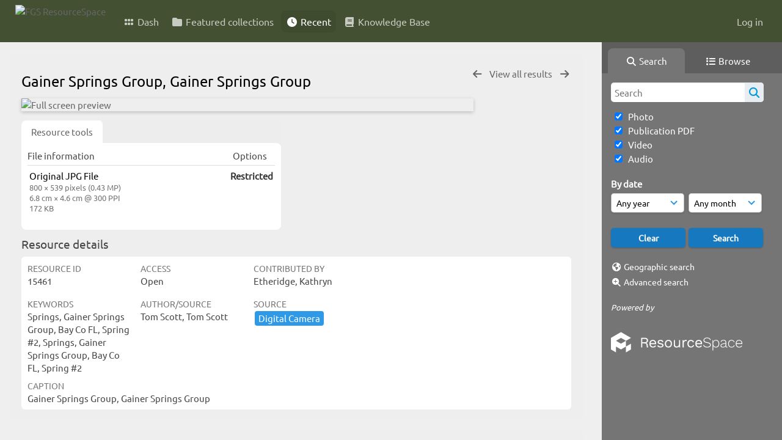

--- FILE ---
content_type: text/html; charset=UTF-8
request_url: https://resourcespace.dep.state.fl.us/pages/ajax/comments_handler.php?ref=15461&_=1768916601569
body_size: 1898
content:

        <script src="/js/tagging.js"></script>
        <script type="text/javascript">

            var regexEmail = new RegExp ("[a-zA-Z0-9._%-]+@[a-zA-Z0-9.-]+\.[a-zA-Z]{2,4}");

            function validateAnonymousComment(obj) {
                return (
                    regexEmail.test (String(obj.email.value).trim()) &&
                    String(obj.fullname.value).trim() != "" &&
                    validateComment(obj)
                )
            }

            function validateComment(obj) {
                return (String(obj.body.value).trim() != "");
            }

            function validateAnonymousFlag(obj) {
                return (
                    regexEmail.test (String(obj.email.value).trim()) &&
                    String(obj.fullname.value).trim() != "" &&
                    validateFlag(obj)
                )
            }

            function validateFlag(obj) {
                return (String(obj.comment_flag_reason.value).trim() != "");
            }

            function submitForm(obj) {
                jQuery.post(
                    '/pages/ajax/comments_handler.php?ref=15461&collection_mode=',
                    jQuery(obj).serialize(),
                    function(data)
                    {
                    jQuery('#comments_container').replaceWith(data);
                    }
                );
            }
        </script>

        <div id="comments_container">
        <div id="comment_form" class="comment_form_container">
            <form class="comment_form" action="javascript:void(0);" method="">    <input type="hidden" name="CSRFToken" value="d3eb50157cb5ef6b99c8b1044e6f9eabe4952cb3fdca8e9e2c29d7c431921ab47b2bd15905c42a82d6b3459ea6fd7528aa5d27abc982f19c175d513931455f4c@@[base64]@@9421906aa662e3268f7e83327826938cd12b9890e367e42e9bd39bae204e706f">
                    <input id="comment_form_collection_ref" type="hidden" name="collection_ref" value=""></input>
                <input id="comment_form_resource_ref" type="hidden" name="resource_ref" value="15461"></input>
                <textarea class="CommentFormBody" id="comment_form_body" name="body" maxlength="2000" placeholder="Add a comment. Use @(username) to tag people." onkeyup="TaggingProcess(this)"  data-api-native-csrf="{&quot;CSRFToken&quot;:&quot;0f29b6d987abe915509353dde425d31220dcd89be626b9fd4005a399984431b68e313819db20f2e92461af400321cc6cdf145f540d4eb71e01dc039b229792e0@@[base64]@@0bb6900d42b5510732b02bd874b052ab84b121945ee4adef08be70e7c79b0954&quot;}"></textarea>
                <br />
                <input class="CommentFormFullname" id="comment_form_fullname" type="text" name="fullname" placeholder="Your Name (required)"></input>
                <input class="CommentFormEmail" id="comment_form_email" type="text" name="email" placeholder="Your E-mail (required)"></input>
                <input class="CommentFormWebsiteURL" id="comment_form_website_url" type="text" name="website_url" placeholder="Website"></input>
                <br />
                <input class="CommentFormSubmit" type="submit" value="Submit" onClick="if (validateAnonymousComment(this.parentNode)) { submitForm(this.parentNode) } else { alert ('Please ensure all mandatory fields are correctly completed'); } ;"></input>
            </form>
        </div> 	<!-- end of comment_form -->
</div>